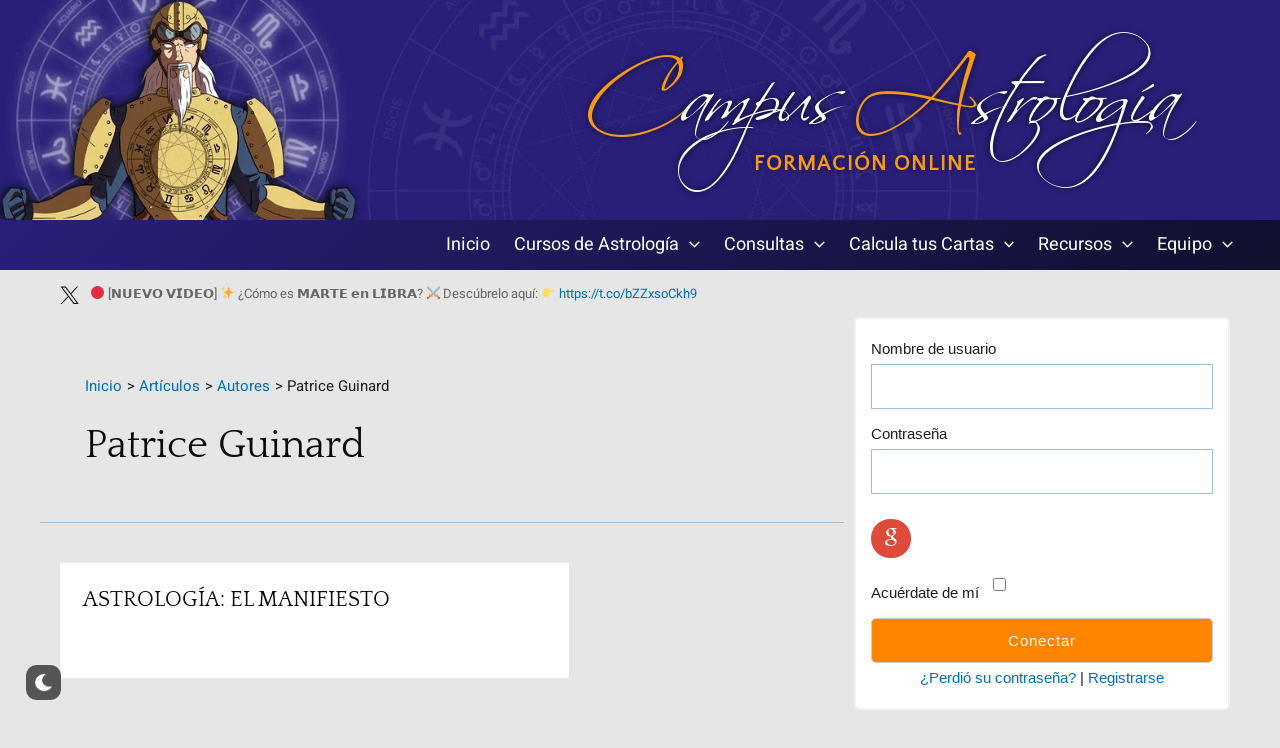

--- FILE ---
content_type: application/javascript; charset=utf-8
request_url: https://www.campus-astrologia.es/wp-content/uploads/hummingbird-assets/d69efea8b931e16e1d4608359f20d5e8.js
body_size: 2575
content:
/**handles:woocommerce-currency-switcher**/
var woocs_loading_first_time=!0,woocs_sumbit_currency_changing=!0;function woocs_redirect(e){var o,r,o,c,t,t,_;woocs_sumbit_currency_changing&&(o=(r=(o=window.location.href).split("#"))[0],c="",1<r.length&&(c="#"+r[1]),o=(o=o.split("?"))[0],t="?",woocs_array_of_get.currency=e,woocs_special_ajax_mode?(t="",jQuery.post(woocs_ajaxurl,{action:"woocs_set_currency_ajax",currency:e},function(e){location.reload()})):(0<Object.keys(woocs_array_of_get).length&&jQuery.each(woocs_array_of_get,function(e,o){t=t+"&"+e+"="+o}),window.location=o+t+c))}function woocs_refresh_mini_cart(e){setTimeout(function(){try{$fragment_refresh={url:wc_cart_fragments_params.ajax_url,type:"POST",data:{action:"woocommerce_get_refreshed_fragments",woocs_woocommerce_before_mini_cart:"mini_cart_refreshing"},success:function(e){if(e&&e.fragments){jQuery.each(e.fragments,function(e,o){jQuery(e).replaceWith(o)});try{$supports_html5_storage&&(sessionStorage.setItem(wc_cart_fragments_params.fragment_name,JSON.stringify(e.fragments)),sessionStorage.setItem("wc_cart_hash",e.cart_hash))}catch(e){}jQuery("body").trigger("wc_fragments_refreshed")}}},jQuery.ajax($fragment_refresh);try{0<woocs_get_cookie("woocommerce_items_in_cart")?jQuery(".hide_cart_widget_if_empty").closest(".widget_shopping_cart").show():jQuery(".hide_cart_widget_if_empty").closest(".widget_shopping_cart").hide()}catch(e){}jQuery("body").on("adding_to_cart",function(){jQuery(".hide_cart_widget_if_empty").closest(".widget_shopping_cart").show()})}catch(e){}},e)}function woocs_get_cookie(e){var e=document.cookie.match(new RegExp("(?:^|; )"+e.replace(/([\.$?*|{}\(\)\[\]\\\/\+^])/g,"\\$1")+"=([^;]*)"));return e?decodeURIComponent(e[1]):void 0}function woocs_auto_switcher_redraw(e,o){var r,c,c;switch(o.data("view")){case"classic_blocks":o.find("a").removeClass("woocs_curr_curr"),o.find('a[data-currency="'+e+'"]').addClass("woocs_curr_curr");break;case"roll_blocks":o.find("a").removeClass("woocs_curr_curr"),o.find("li").removeClass("woocs_auto_bg_woocs_curr_curr"),(c=o.find('a[data-currency="'+e+'"]')).addClass("woocs_curr_curr"),c.parents("li").addClass("woocs_auto_bg_woocs_curr_curr");break;case"round_select":o.find("a").removeClass("woocs_curr_curr"),(c=o.find('a[data-currency="'+e+'"]')).addClass("woocs_curr_curr"),jQuery(".woocs_current_text").html(c.find(".woocs_base_text").html())}}function woocs_remove_link_param(e,o){var r=o.split("?")[0],c,t=[],o=-1!==o.indexOf("?")?o.split("?")[1]:"";if(""!==o){for(var t,_=(t=o.split("&")).length-1;0<=_;--_)(c=t[_].split("=")[0])===e&&t.splice(_,1);r=r+"?"+t.join("&")}return r}function woocs_init_ddslick_select(){jQuery.each(jQuery("select.woocommerce-currency-switcher"),function(e,o){var r=jQuery(o).data("width"),c=jQuery(o).data("flag-position");jQuery(o).ddslick({width:r,imagePosition:c,selectText:"Select currency",onSelected:function(e){var o;woocs_loading_first_time||(o=jQuery(e.selectedItem).closest("form.woocommerce-currency-switcher-form"),jQuery(o).find('input[name="woocommerce-currency-switcher"]').eq(0).val(e.selectedData.value),Object.keys(woocs_array_of_get).length,woocs_redirect(e.selectedData.value))}})})}jQuery(function(e){if("undefined"!=typeof woocs_array_of_get){if(woocs_array_of_get=JSON.parse(woocs_array_of_get),0!==Object.keys(woocs_array_of_get).length&&"currency"in woocs_array_of_get&&(e("body.woocommerce-cart .shop_table.cart").closest("form").find('input[name="update_cart"]').prop("disabled",!1),e("body.woocommerce-cart .shop_table.cart").closest("form").find('input[name="update_cart"]').trigger("click")),0==Object.keys(woocs_array_of_get).length&&(woocs_array_of_get={}),woocs_array_no_cents=JSON.parse(woocs_array_no_cents),parseInt(woocs_get_cookie("woocommerce_items_in_cart"),10)||(e(".widget_shopping_cart_content").empty(),e(document.body).trigger("wc_fragment_refresh")),null==woocs_array_of_get.currency&&null==woocs_array_of_get.removed_item&&null==woocs_array_of_get.key||woocs_refresh_mini_cart(555),woocs_redraw_cart&&jQuery(document).on("adding_to_cart",function(){woocs_refresh_mini_cart(999)}),jQuery("body").on("click",".woocs_price_info",function(){return!1}),"chosen"==woocs_drop_down_view||"chosen_dark"==woocs_drop_down_view)try{jQuery("select.woocommerce-currency-switcher").length&&(jQuery("select.woocommerce-currency-switcher").chosen({disable_search_threshold:10}),jQuery.each(jQuery(".woocommerce-currency-switcher-form .chosen-container"),function(e,o){jQuery(o).css({width:jQuery(this).prev("select").data("width")})}))}catch(e){console.log(e)}if("ddslick"==woocs_drop_down_view)try{woocs_init_ddslick_select()}catch(e){console.log(e)}if(woocs_loading_first_time=!1,"wselect"==woocs_drop_down_view&&1!=woocs_is_mobile)try{jQuery("select.woocommerce-currency-switcher").wSelect({size:7})}catch(e){console.log(e)}jQuery(".woocs_flag_view_item").on("click",function(){if(woocs_sumbit_currency_changing){if(jQuery(this).hasClass("woocs_flag_view_item_current"))return!1;0==Object.keys(woocs_array_of_get).length?window.location=window.location.href+"?currency="+jQuery(this).data("currency"):woocs_redirect(jQuery(this).data("currency"))}return!1}),jQuery(".woocs_converter_shortcode").length&&jQuery(".woocs_converter_shortcode_button").on("click",function(){var e=jQuery(this).parent(".woocs_converter_shortcode").find(".woocs_converter_shortcode_amount").eq(0).val(),o=jQuery(this).parent(".woocs_converter_shortcode").find(".woocs_converter_shortcode_from").eq(0).val(),r=jQuery(this).parent(".woocs_converter_shortcode").find(".woocs_converter_shortcode_to").eq(0).val(),c=jQuery(this).parent(".woocs_converter_shortcode").find(".woocs_converter_shortcode_precision").eq(0).val(),t=jQuery(this).parent(".woocs_converter_shortcode").find(".woocs_converter_shortcode_results").eq(0),e=(jQuery(t).val(woocs_lang_loading+" ..."),{action:"woocs_convert_currency",amount:e,from:o,to:r,precision:c});return jQuery.post(woocs_ajaxurl,e,function(e){jQuery(t).val(e)}),!1}),jQuery(".woocs_rates_shortcode").length&&jQuery("body").on("change",".woocs_rates_current_currency",function(){var o=this,e={action:"woocs_rates_current_currency",current_currency:jQuery(this).val(),precision:jQuery(this).data("precision"),exclude:jQuery(this).data("exclude")};return jQuery.post(woocs_ajaxurl,e,function(e){jQuery(o).parent(".woocs_rates_shortcode").html(e)}),!1}),"undefined"!=typeof woocs_shop_is_cached&&woocs_shop_is_cached&&setTimeout(function(){var r,e,c,t,o,_,e;woocs_sumbit_currency_changing=!1,void 0===woocs_array_of_get.currency?(jQuery("body").hasClass("single")&&jQuery(".woocs_price_info").remove(),r=[],jQuery.each(jQuery(".woocs_amount_custom_price"),function(e,o){r.push(jQuery(o).data("value"))}),0!=r.length&&(e={action:"woocs_get_custom_price_html",custom_prices:r},jQuery.post(woocs_ajaxurl,e,function(e){e=JSON.parse(e),jQuery.isEmptyObject(e)||jQuery.each(e,function(e,o){jQuery(".woocs_amount_custom_price[data-value='"+e+"']").replaceWith(o)})})),c=[],void 0!==(t=jQuery("form.variations_form").data("product_variations"))&&(jQuery.each(t,function(e,o){c.push(o.variation_id)}),0!=c.length)&&jQuery.post(woocs_ajaxurl,{action:"woocs_get_variation_products_price_html",var_products_ids:c},function(r){r=JSON.parse(r),jQuery.isEmptyObject(r)||(jQuery.each(t,function(e,o){void 0!==r[o.variation_id]&&(t[e].price_html=r[o.variation_id])}),jQuery("form.variations_form").data("product_variations",t))}),_=[],jQuery.each(jQuery(".woocs_price_code"),function(e,o){_.push(jQuery(o).data("product-id"))}),0===_.length?woocs_sumbit_currency_changing=!0:(e={action:"woocs_get_products_price_html",products_ids:_},jQuery.post(woocs_ajaxurl,e,function(r){if(r=JSON.parse(r),!jQuery.isEmptyObject(r)){if(jQuery(".woocs_price_info").remove(),jQuery(".woocs_price_approx.woocs_cart_item_price").remove(),jQuery.each(jQuery(".woocs_price_code"),function(e,o){null!=r.ids[jQuery(o).data("product-id")]&&jQuery(o).replaceWith(r.ids[jQuery(o).data("product-id")])}),jQuery(".woocs_price_code").removeClass("woocs_preloader_ajax"),jQuery(".woocommerce-currency-switcher").val(r.current_currency),"chosen"==woocs_drop_down_view||"chosen_dark"==woocs_drop_down_view)try{jQuery("select.woocommerce-currency-switcher").length&&(jQuery("select.woocommerce-currency-switcher").chosen({disable_search_threshold:10}),jQuery("select.woocommerce-currency-switcher").trigger("chosen:updated"))}catch(e){console.log(e)}var e,o;if(void 0!==r.currency_data&&(woocs_current_currency=r.currency_data,e=jQuery(".price_slider_amount #min_price").val(),void 0!==(o=jQuery(".price_slider_amount #max_price").val()))&&void 0!==e&&(o=woocs_convert_price_slider(o),e=woocs_convert_price_slider(e),jQuery(document.body).trigger("price_slider_create",[e,o])),"ddslick"==woocs_drop_down_view)try{jQuery("div.dd-container").ddslick("destroy"),jQuery("select.woocommerce-currency-switcher").val(r.current_currency),woocs_init_ddslick_select()}catch(e){console.log(e)}if("wselect"==woocs_drop_down_view&&1!=woocs_is_mobile)try{jQuery("select.woocommerce-currency-switcher").val(r.current_currency).change()}catch(e){console.log(e)}var e=jQuery(".woocs_auto_switcher"),o=(0<e.length&&woocs_auto_switcher_redraw(r.current_currency,e),woocs_sumbit_currency_changing=!0,jQuery("strong.woocs_current_currency_code"));o.length&&o.text(r.current_currency),document.dispatchEvent(new CustomEvent("after_woocs_get_products_price_html",{detail:{current_currency:r.current_currency}}))}}))):(woocs_sumbit_currency_changing=!0,jQuery(".woocs_price_code").removeClass("woocs_preloader_ajax"))},300),setTimeout(function(){},300)}}),jQuery(function(){jQuery(".woocs_auto_switcher_link").on("click",function(){return woocs_redirect(jQuery(this).data("currency")),!1}),jQuery(".woocs_auto_switcher li").on("click",function(e){return woocs_redirect(jQuery(this).find("a.woocs_auto_switcher_link").data("currency")),!1})});